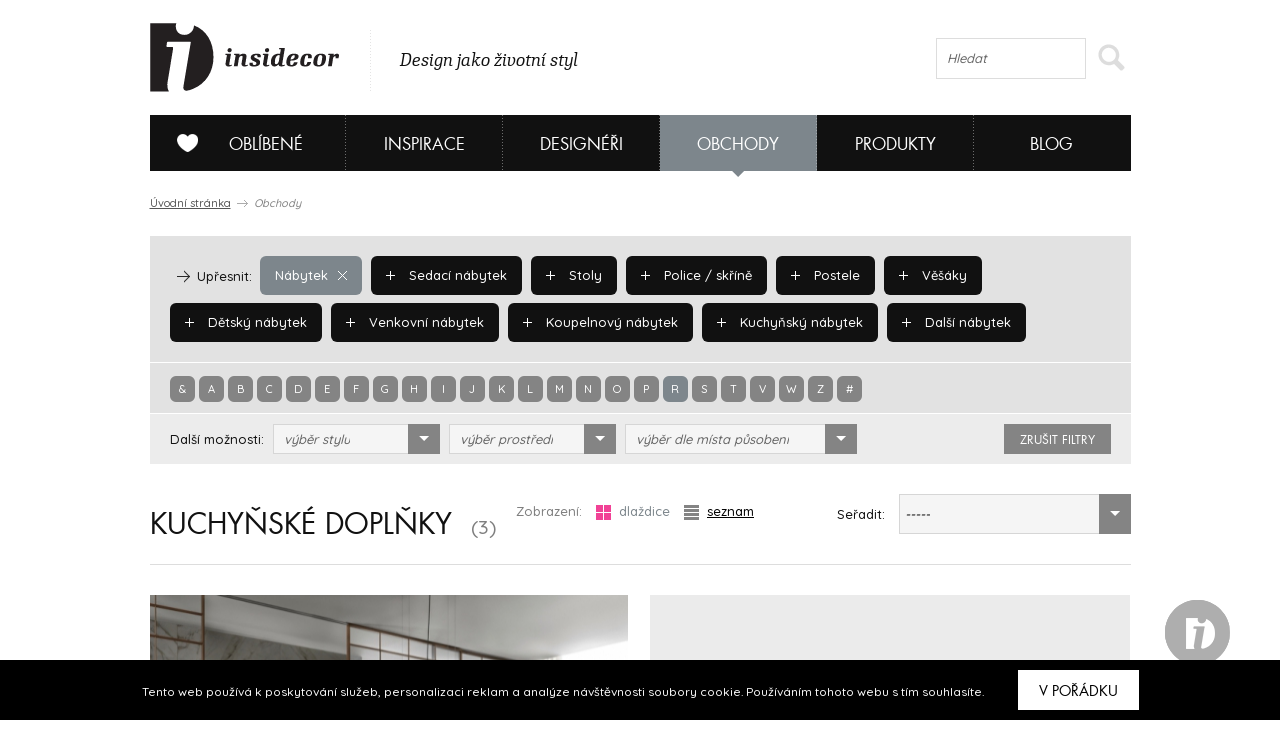

--- FILE ---
content_type: text/html; charset=UTF-8
request_url: https://www.insidecor.cz/obchody/nabytek/kuchynske-doplnky/?alphabet=r
body_size: 9957
content:
<!DOCTYPE html>
<!--[if lt IE 7 ]><html lang="cs" class="ie6 no-js"> <![endif]-->
<!--[if lt IE 8 ]><html lang="cs" class="ie7 no-js"> <![endif]-->
<!--[if lt IE 9 ]><html lang="cs" class="ie8 no-js"> <![endif]-->
<!--[if lt IE 10 ]><html lang="cs" class="ie9 no-js"> <![endif]-->
<!--[if (gt IE 10)|!(IE)]><!--><html lang="cs" class="no-js"><!--<![endif]-->

	  <!-- ///////////////////////////////////////////////////////// -->
<!-- /                                                       / -->
<!-- /  Tvůrce a technický správce prezentace je společnost  / -->
<!-- /  Breezy New Media.                                    / -->
<!-- /  WWW: http://www.breezy.cz                            / -->
<!-- /  GSM: +420 728 82 32 42                               / -->
<!-- /  E-mail: info@breezy.cz                                / -->
<!-- /                                                       / -->
<!-- /  NÁPADY A ŘEŠENÍ, KTERÉ MAJÍ ŠŤÁVU !                  / -->
<!-- /                                                       / -->
<!-- ///////////////////////////////////////////////////////// -->
<head>
  <meta http-equiv="content-type" content="text/html; charset=UTF-8" />
  <meta name="author" content="Insidecor, www.insidecor.cz" />
  <meta name="copyright" content="Breezy 2026" />
  <meta name="robots" content='all, follow' />
      <meta property="og:title" content="Insidecor | Design jako životní styl" />
      <meta property="og:description" content="Insidecor - Design jako životní styl" />
      <meta property="og:image" content="https://www.insidecor.cz/public/images/logo-insidecor.png" />
      <meta property="og:url" content="https://www.insidecor.cz/" />
      <meta property="canonical" content="https://www.insidecor.cz/obchody/nabytek/kuchynske-doplnky/" />
        
  <meta name="description" content="Insidecor - Design jako životní styl" />
  <meta name="keywords" content="Interiéry, Design, Nábytek, Bydlení, Architektura, Architekti, Designéři, Bytové, Prodejny nábytku, Inspirace" />
  <meta http-equiv="X-UA-Compatible" content="IE=edge,chrome=1">
  <meta name="viewport" content="width=device-width, initial-scale=1">
  <title>Kuchyňské doplňky | Insidecor - Design jako životní styl</title>
  <link rel="shortcut icon" href="https://www.insidecor.cz/public/images/favicon.ico?v=2">
  <script type="text/javascript">
    /* <![CDATA[ */
    var BreezyCMS_URL = 'https://www.insidecor.cz/';
	var is_mobile = false;
    /* ]]> */
  </script>
  
  <!-- Google Tag Manager -->
  <script>(function(w,d,s,l,i){w[l]=w[l]||[];w[l].push({'gtm.start':
  new Date().getTime(),event:'gtm.js'});var f=d.getElementsByTagName(s)[0],
  j=d.createElement(s),dl=l!='dataLayer'?'&l='+l:'';j.async=true;j.src=
  'https://www.googletagmanager.com/gtm.js?id='+i+dl;f.parentNode.insertBefore(j,f);
  })(window,document,'script','dataLayer','GTM-57ST7NV');</script>
  
  <script src="https://maps.googleapis.com/maps/api/js?v=3.exp&amp;sensor=false"></script>
  <script type="text/javascript" src="https://www.insidecor.cz//public/js/instagram.js"></script>
          <link href="https://www.insidecor.cz/public/css/cached.css?30112016" rel="stylesheet" type="text/css" />
                <script src="https://www.insidecor.cz/public/js/cached.js?30112016" type="text/javascript"></script>
              <meta property="fb:app_id" content="1422019994684038">
   <script>(function(d, s, id) {
        var js, fjs = d.getElementsByTagName(s)[0];
        if (d.getElementById(id)) return;
        js = d.createElement(s); js.id = id;
        js.src = "//connect.facebook.net/en_US/all.js#xfbml=1&appId=1422019994684038";
        fjs.parentNode.insertBefore(js, fjs);
      }(document, 'script', 'facebook-jssdk'));</script>
      <link rel="author" href="https://www.breezy.cz/kontakt" title="Autoři webu - kontakt" />

  <script src="https://www.insidecor.cz/public/js/ga.js" type="text/javascript"></script>

<script type="text/javascript">
  <!--
  _ga.create('UA-43462539-1', '.insidecor.cz');
  _gaq.push(['_trackPageview']);
  //-->
</script></head>
	<body class="section-contractors">
  <!-- cookies msg -->
      <div class="stripe_cookies">
      <p>Tento web používá k poskytování služeb, personalizaci reklam a analýze návštěvnosti soubory cookie. Používáním tohoto webu s tím souhlasíte.</p>
      <a href="" class="close_cookie btn">V pořádku</a>
    </div>
    <script>


    $(document).ready(function() {
      // cookies message
      $(".close_cookie").click(function(){
        var date = new Date();
        date.setFullYear(date.getFullYear() + 10);
        document.cookie = 'eu-cookies=1; path=/; expires=' + date.toGMTString();
        $(".stripe_cookies").addClass("hide");
         return false;
      });
    });
    $(function () {
	  $('.pinterest__share').children().addClass('ico ico-pin');
});
  </script>

		<div id="wrap-main">
          
      <header>
        <div id="header">  
                      <div><a href="https://www.insidecor.cz/" id="logo" title="Insidecor"></a></div>
          
          <div id="slogan">
            <p>Design jako životní styl</p>
          </div>
          
          <div id="on-right">
                      
            <div class="search">
              <form action="https://www.insidecor.cz/hledat/" method="get" id="search">
  <fieldset>
    <div class="field">
      <input type="text" id="q" name="q" value="" class="input correct ac_input" placeholder="Hledat" autocomplete="off"  />      <button type="submit">
        <span></span>
      </button>
    </div>
  </fieldset>
</form> 
            </div>
			  
			<div class="mobile-menu">
	<a href="#" class="js-hamburger is-active">
		<svg class="icon icon--hamburger" xmlns="http://www.w3.org/2000/svg" xmlns:xlink="http://www.w3.org/1999/xlink" preserveAspectRatio="xMidYMid" width="26" height="17" viewBox="0 0 26 17">
			<path d="M0.000,17.000 C0.000,17.000 0.000,14.000 0.000,14.000 C0.000,14.000 26.000,14.000 26.000,14.000 C26.000,14.000 26.000,17.000 26.000,17.000 C26.000,17.000 0.000,17.000 0.000,17.000 ZM0.000,7.000 C0.000,7.000 26.000,7.000 26.000,7.000 C26.000,7.000 26.000,10.000 26.000,10.000 C26.000,10.000 0.000,10.000 0.000,10.000 C0.000,10.000 0.000,7.000 0.000,7.000 ZM0.000,0.000 C0.000,0.000 26.000,0.000 26.000,0.000 C26.000,0.000 26.000,3.000 26.000,3.000 C26.000,3.000 0.000,3.000 0.000,3.000 C0.000,3.000 0.000,0.000 0.000,0.000 Z" id="path-1" class="cls-2" fill-rule="evenodd"></path>
		</svg>
		<svg class="icon icon--close" xmlns="http://www.w3.org/2000/svg" xmlns:xlink="http://www.w3.org/1999/xlink" preserveAspectRatio="xMidYMid" width="26" height="26" viewBox="0 0 16 16">
			<path d="M15.997,14.543 C15.997,14.543 14.543,15.997 14.543,15.997 C14.543,15.997 8.000,9.454 8.000,9.454 C8.000,9.454 1.457,15.997 1.457,15.997 C1.457,15.997 0.003,14.543 0.003,14.543 C0.003,14.543 6.546,8.000 6.546,8.000 C6.546,8.000 0.003,1.457 0.003,1.457 C0.003,1.457 1.457,0.003 1.457,0.003 C1.457,0.003 8.000,6.546 8.000,6.546 C8.000,6.546 14.543,0.003 14.543,0.003 C14.543,0.003 15.997,1.457 15.997,1.457 C15.997,1.457 9.454,8.000 9.454,8.000 C9.454,8.000 15.997,14.543 15.997,14.543 Z"></path>
		</svg>
	</a>
</div>          </div>  

          <!--
          <div id="on-right">
            <p><a href="https://www.facebook.com/Insidecor" title="Sledujte nás na facebooku" target="_blank">Sledujte nás na facebooku</a></p>
            <div class="fb-like" data-href="https://www.facebook.com/Insidecor" data-width="auto" data-layout="button_count" data-action="like" data-show-faces="false" data-share="false"></div>
          </div>            
           #on-right -->
        </div>
        <!-- #header -->

        <div id="navigation">
          <nav>
	<ul id="main-menu">
				<li class="section-myid has-submenu" data-section="section-myid has-submenu">
			<a href="https://www.insidecor.cz/prihlaseni/"><span></span>Oblíbené</a>

						<div class="sub-menu">
				<div class="content">
					<div class="column-info">
  <strong class="title">Vytvořte si svou galerii oblíbených</strong>
  <hr class="separate">
  <p class="icon love">Všechno, co se vám na webu insidecoru bude líbit, si přehledně můžete uložit do osobní složky „MŮJ iD”. K výrobkům se tak kdykoliv můžete znovu vrátit.</p>
  <p class="icon msg">Navíc se stanete součástí naší iD komunity: budeme vás jako první informovat o speciálních nabídkách či událostech. Každý měsíc vám také v newsletteru zašleme ty nejpovedenější články.</p>
  <hr class="separate">
  <p><a href="https://www.insidecor.cz/registrace/" class="btn-s open-popup">Zaregistrujte se</a></p>
</div>

<div class="column-login">
  <strong class="title">Přihlášení</strong>
  <hr class="separate">
  <p class="fb-login"><a href="https://www.insidecor.cz/prihlaseni/facebook/redirect/obchody/nabytek/kuchynske-doplnky/"><img src="https://www.insidecor.cz/public/images/facebook-login.png" alt="Přihlásit se přes facebook"></a>
  </p>
  <div class="cfx"></div>
  <div class="or"><span>nebo</span></div>
  
  
<form id="users_login_form" method="post">
  <input type="hidden" name="form_id" value="users_login_form" />
  
  <fieldset>
    <div class="control-group">
      <div class="field"><input type="text" id="login_name" name="login_name" value="" class="input correct" placeholder="E-mail"  /></div>    </div>
    <!-- .control-group -->
    
    <div class="control-group">
      <div class="field"><input type="password" id="login_password" name="login_password" value="" class="input correct" placeholder="Heslo"  /></div>    </div>
    <!-- .control-group -->
    
    <div class="checkbox-group">
      <div class="field">
        <label class="inline-checkbox">
          <input type="checkbox" id="remember" name="remember" value="1" class=" correct" checked="checked"  />          Zapamatovat pro příští přihlášení        </label>
      </div>
      <!-- .field -->
    </div>
    <!-- .checkbox-group -->

    <div class="button-group">
      <div class="field">
        <button type="submit">Přihlásit</button>
        <a href="https://www.insidecor.cz/prihlaseni/forgotten_password/" class="open-popup">Zapomenuté heslo</a>
      </div>
      <!-- .field -->
    </div>
    <!-- .button-group -->
  </fieldset>
</form>  
</div>
  				</div>
			</div>
					</li>
				<li class="section-inspiration has-submenu" data-section="section-inspiration has-submenu">
			<a href="https://www.insidecor.cz/inspirace/">Inspirace</a>

						<div class="sub-menu">
				<div class="content">
					<ul class="rows-3">
												<li>
							<a href="https://www.insidecor.cz/inspirace/" title="Všechny inspirace">
								Všechny inspirace								<div class="icon-container">
									<i class="icon-arrow"></i>
								</div>
								
							</a>
						</li>                  
												<li>
							<a href="https://www.insidecor.cz/inspirace/rezidencni-projekty/" title="Rezidenční projekty">
								Rezidenční projekty								<div class="icon-container">
									<i class="icon-arrow"></i>
								</div>
								
							</a>
						</li>                  
												<li>
							<a href="https://www.insidecor.cz/inspirace/komercni-projekty/" title="Komerční projekty">
								Komerční projekty								<div class="icon-container">
									<i class="icon-arrow"></i>
								</div>
								
							</a>
						</li>                  
											</ul>

					<div class="intro intro-inspirace">
  <img src="https://www.insidecor.cz/public/images/inspirace-submenu.jpg" alt="iD Karta">


  <div class="info">
    <strong class="title">Inspirace</strong>
    <div class="description">
      <p>Nechte se inspirovat současnými trendy, produkty a realizacemi ze světa interiérového designu.</p>
    </div>
    <a href="https://www.insidecor.cz/inspirace/">Všechny inspirace <i class="icon-more-small circle smaller"></i></a>
  </div>   
</div>
				</div>
			</div>
					</li>
				<li class="section-designers has-submenu" data-section="section-designers has-submenu">
			<a href="https://www.insidecor.cz/designeri/">Designéři</a>

						<div class="sub-menu">
				<div class="content">
					<ul class="rows-5">
												<li>
							<a href="https://www.insidecor.cz/designeri/" title="Všichni designéři">
								Všichni designéři								<div class="icon-container">
									<i class="icon-arrow"></i>
								</div>
								
							</a>
						</li>                  
												<li>
							<a href="https://www.insidecor.cz/designeri/interierovy-design/" title="Interiérový design">
								Interiérový design								<div class="icon-container">
									<i class="icon-arrow"></i>
								</div>
								
							</a>
						</li>                  
												<li>
							<a href="https://www.insidecor.cz/designeri/architektura/" title="Architektura">
								Architektura								<div class="icon-container">
									<i class="icon-arrow"></i>
								</div>
								
							</a>
						</li>                  
												<li>
							<a href="https://www.insidecor.cz/designeri/produktovy-design/" title="Produktový design">
								Produktový design								<div class="icon-container">
									<i class="icon-arrow"></i>
								</div>
								
							</a>
						</li>                  
												<li>
							<a href="https://www.insidecor.cz/designeri/umeni/" title="Umění">
								Umění								<div class="icon-container">
									<i class="icon-arrow"></i>
								</div>
								
							</a>
						</li>                  
											</ul>

					<div class="intro intro-designeri">
  <img src="https://www.insidecor.cz/public/images/designeri-submenu.jpg" alt="iD Karta">


  <div class="info">
    <strong class="title">Designéři</strong>
    <div class="description">
      <p>Zamilujte si svého designéra a hledejte inspiraci, nápady a rady, které se shodují s Vašimi představami.</p>
    </div>
    <a href="https://www.insidecor.cz/designeri/">Všichni designéři <i class="icon-more-small circle smaller"></i></a>
  </div>   
</div>
				</div>
			</div>
					</li>
				<li class="section-contractors has-submenu active" data-section="section-contractors has-submenu">
			<a href="https://www.insidecor.cz/obchody/">Obchody</a>

						<div class="sub-menu">
				<div class="content">
					<ul class="rows-7">
												<li>
							<a href="https://www.insidecor.cz/obchody/" title="Všechny obchody">
								Všechny obchody								<div class="icon-container">
									<i class="icon-arrow"></i>
								</div>
								
							</a>
						</li>                  
												<li>
							<a href="https://www.insidecor.cz/obchody/nabytek/" title="Nábytek">
								Nábytek								<div class="icon-container">
									<i class="icon-arrow"></i>
								</div>
								
							</a>
						</li>                  
												<li>
							<a href="https://www.insidecor.cz/obchody/doplnky/" title="Doplňky">
								Doplňky								<div class="icon-container">
									<i class="icon-arrow"></i>
								</div>
								
							</a>
						</li>                  
												<li>
							<a href="https://www.insidecor.cz/obchody/osvetleni/" title="Osvětlení">
								Osvětlení								<div class="icon-container">
									<i class="icon-arrow"></i>
								</div>
								
							</a>
						</li>                  
												<li>
							<a href="https://www.insidecor.cz/obchody/elektronika/" title="Elektronika">
								Elektronika								<div class="icon-container">
									<i class="icon-arrow"></i>
								</div>
								
							</a>
						</li>                  
												<li>
							<a href="https://www.insidecor.cz/obchody/podlahy-zdi-stropy/" title="Podlahy / zdi / stropy">
								Podlahy / zdi / stropy								<div class="icon-container">
									<i class="icon-arrow"></i>
								</div>
								
							</a>
						</li>                  
												<li>
							<a href="https://www.insidecor.cz/obchody/dalsi/" title="Další">
								Další								<div class="icon-container">
									<i class="icon-arrow"></i>
								</div>
								
							</a>
						</li>                  
											</ul>

					<div class="intro intro-obchody">
  <img src="https://www.insidecor.cz/public/images/obchody-submenu.jpg" alt="iD Karta">


  <div class="info">
    <strong class="title">Obchody</strong>
    <div class="description">
      <p>Najděte si své oblíbené obchody a udělejte si ucelený přehled o tom, co se nabízí na českém trhu v oblasti interiérového designu.</p>
    </div>
    <a href="https://www.insidecor.cz/obchody/">Všechny obchody <i class="icon-more-small circle smaller"></i></a>
  </div>   
</div>
				</div>
			</div>
					</li>
				<li class="section-products has-submenu" data-section="section-products has-submenu">
			<a href="https://www.insidecor.cz/produkty/">Produkty</a>

						<div class="sub-menu">
				<div class="content">
					<ul class="rows-7">
												<li>
							<a href="https://www.insidecor.cz/produkty/" title="Všechny produkty">
								Všechny produkty								<div class="icon-container">
									<i class="icon-arrow"></i>
								</div>
								
							</a>
						</li>                  
												<li>
							<a href="https://www.insidecor.cz/produkty/nabytek/" title="Nábytek">
								Nábytek								<div class="icon-container">
									<i class="icon-arrow"></i>
								</div>
								
							</a>
						</li>                  
												<li>
							<a href="https://www.insidecor.cz/produkty/doplnky-1/" title="Doplňky">
								Doplňky								<div class="icon-container">
									<i class="icon-arrow"></i>
								</div>
								
							</a>
						</li>                  
												<li>
							<a href="https://www.insidecor.cz/produkty/osvetleni-1/" title="Osvětlení">
								Osvětlení								<div class="icon-container">
									<i class="icon-arrow"></i>
								</div>
								
							</a>
						</li>                  
												<li>
							<a href="https://www.insidecor.cz/produkty/elektronika-1/" title="Elektronika">
								Elektronika								<div class="icon-container">
									<i class="icon-arrow"></i>
								</div>
								
							</a>
						</li>                  
												<li>
							<a href="https://www.insidecor.cz/produkty/podlahy-zdi-stropy/" title="Podlahy / zdi / stropy">
								Podlahy / zdi / stropy								<div class="icon-container">
									<i class="icon-arrow"></i>
								</div>
								
							</a>
						</li>                  
												<li>
							<a href="https://www.insidecor.cz/produkty/dalsi/" title="Další">
								Další								<div class="icon-container">
									<i class="icon-arrow"></i>
								</div>
								
							</a>
						</li>                  
											</ul>

					<div class="intro intro-produkty">
  <img src="https://www.insidecor.cz/public/images/produkty-submenu.jpg" alt="iD Karta">


  <div class="info">
    <strong class="title">Produkty</strong>
    <div class="description">
      <p>Vyberte si ze široké škály produktů a my Vám poskytneme potřebné informace, které Vás k nim dovedou.</p>
    </div>
    <a href="https://www.insidecor.cz/produkty/">Všechny produkty <i class="icon-more-small circle smaller"></i></a>
  </div>   
</div>
				</div>
			</div>
					</li>
				<li class="section-blog has-submenu" data-section="section-blog has-submenu">
			<a href="https://www.insidecor.cz/blog/">Blog</a>

						<div class="sub-menu">
				<div class="content">
					<ul class="rows-6">
												<li>
							<a href="https://www.insidecor.cz/blog/" title="Všechny články">
								Všechny články								<div class="icon-container">
									<i class="icon-arrow"></i>
								</div>
								
							</a>
						</li>                  
												<li>
							<a href="https://www.insidecor.cz/blog/inspirace/" title="Inspirace">
								Inspirace								<div class="icon-container">
									<i class="icon-arrow"></i>
								</div>
								
							</a>
						</li>                  
												<li>
							<a href="https://www.insidecor.cz/blog/produkty/" title="Produkty">
								Produkty								<div class="icon-container">
									<i class="icon-arrow"></i>
								</div>
								
							</a>
						</li>                  
												<li>
							<a href="https://www.insidecor.cz/blog/designeri/" title="Designéři">
								Designéři								<div class="icon-container">
									<i class="icon-arrow"></i>
								</div>
								
							</a>
						</li>                  
												<li>
							<a href="https://www.insidecor.cz/blog/udalosti/" title="Události">
								Události								<div class="icon-container">
									<i class="icon-arrow"></i>
								</div>
								
							</a>
						</li>                  
												<li>
							<a href="https://www.insidecor.cz/blog/design-tour/" title="Design tour">
								Design tour								<div class="icon-container">
									<i class="icon-arrow"></i>
								</div>
								
							</a>
						</li>                  
											</ul>

					<a href="https://www.insidecor.cz/blog/rok-2020-byla-lekce-co-jsme-se-diky-ni-naucili/" class="update-number-of-clicks" data-update-number-of-clicks-url="https://www.insidecor.cz/number_of_clicks/update/propagation_week_tip/489/"><img src="https://www.insidecor.cz/public/content-images/cz/article/00-insidecor-themes-2021_menu.png" alt="Rok 2020 byla lekce. Co jsme se díky ní naučili?"></a>

<div class="info">
  <strong class="title">Rok 2020 byla lekce. Co jsme se díky ní naučili?</strong>

  <div class="description">
    <p>V roce 2021 se toho o sobě můžete dozvědět ještě víc.
Na insidecor se zaměříme mimo jiné také na to, jak různé osobnosti smýšlí o svém domově. Je jen na vás, abyste...</p>
    
      </div>
  <!-- .description -->

  <a href="https://www.insidecor.cz/blog/rok-2020-byla-lekce-co-jsme-se-diky-ni-naucili/" class="update-number-of-clicks" data-update-number-of-clicks-url="https://www.insidecor.cz/number_of_clicks/update/propagation_week_tip/489/" title=" článku">
     článku<i class="icon-more-small circle smaller"></i>
  </a>

</div>
<!-- .info -->				</div>
			</div>
					</li>
			</ul>
	<!-- #main-menu  -->
	<div class="clearfix"></div>
</nav>
        </div>
        <!-- #navigation -->

      </header>
      
      
            
      <section>
        <div id="content">
                      <p class="breadcrumb">
  <a href="https://www.insidecor.cz/" title="Úvodní stránka">Úvodní stránka</a>
  <i class="icon-breadcrumb-sep"></i>
  
    	      <span>Obchody</span>
  	  </p>                  
            <form action="https://www.insidecor.cz/" method="post" class="filter" id="filter_suppliers" data-uri="obchody">
  <fieldset class="primary">
    
                    
      <a href="https://www.insidecor.cz/obchody/nabytek/?alphabet=r" class="badge badge-primary active" data-uri="nabytek" data-id="13" data-level="1">
        <i class="icon-remove"></i> Nábytek      </a>
                    
      <a href="https://www.insidecor.cz/obchody/doplnky/?alphabet=r" class="badge " data-uri="doplnky" data-id="17" data-level="1">
        <i class="icon-add"></i> Doplňky      </a>
                    
      <a href="https://www.insidecor.cz/obchody/osvetleni/?alphabet=r" class="badge " data-uri="osvetleni" data-id="14" data-level="1">
        <i class="icon-add"></i> Osvětlení      </a>
                    
      <a href="https://www.insidecor.cz/obchody/elektronika/?alphabet=r" class="badge " data-uri="elektronika" data-id="16" data-level="1">
        <i class="icon-add"></i> Elektronika      </a>
                    
      <a href="https://www.insidecor.cz/obchody/podlahy-zdi-stropy/?alphabet=r" class="badge " data-uri="podlahy-zdi-stropy" data-id="81" data-level="1">
        <i class="icon-add"></i> Podlahy / zdi / stropy      </a>
                    
      <a href="https://www.insidecor.cz/obchody/dalsi/?alphabet=r" class="badge " data-uri="dalsi" data-id="85" data-level="1">
        <i class="icon-add"></i> Další      </a>
        
    <!-- Level 2 - skryty -->
    <i class="icon-next-item active" data-level="2"></i>
    <span class="label active" data-level="2">Upřesnit:</span>
    
                    
      <a href="https://www.insidecor.cz/obchody/nabytek/sedaci-nabytek/?alphabet=r" class="badge active" data-uri="sedaci-nabytek" data-id="57" data-parent-id="13" data-level="2">
        <i class="icon-add"></i> Sedací nábytek      </a>
                    
      <a href="https://www.insidecor.cz/obchody/nabytek/stoly/?alphabet=r" class="badge active" data-uri="stoly" data-id="58" data-parent-id="13" data-level="2">
        <i class="icon-add"></i> Stoly      </a>
                    
      <a href="https://www.insidecor.cz/obchody/nabytek/police-skrine/?alphabet=r" class="badge active" data-uri="police-skrine" data-id="59" data-parent-id="13" data-level="2">
        <i class="icon-add"></i> Police / skříně      </a>
                    
      <a href="https://www.insidecor.cz/obchody/nabytek/postele/?alphabet=r" class="badge active" data-uri="postele" data-id="60" data-parent-id="13" data-level="2">
        <i class="icon-add"></i> Postele      </a>
                    
      <a href="https://www.insidecor.cz/obchody/nabytek/vesaky/?alphabet=r" class="badge active" data-uri="vesaky" data-id="61" data-parent-id="13" data-level="2">
        <i class="icon-add"></i> Věšáky      </a>
                    
      <a href="https://www.insidecor.cz/obchody/nabytek/detsky-nabytek/?alphabet=r" class="badge active" data-uri="detsky-nabytek" data-id="62" data-parent-id="13" data-level="2">
        <i class="icon-add"></i> Dětský nábytek      </a>
                    
      <a href="https://www.insidecor.cz/obchody/nabytek/venkovni-nabytek/?alphabet=r" class="badge active" data-uri="venkovni-nabytek" data-id="63" data-parent-id="13" data-level="2">
        <i class="icon-add"></i> Venkovní nábytek      </a>
                    
      <a href="https://www.insidecor.cz/obchody/nabytek/koupelnovy-nabytek/?alphabet=r" class="badge active" data-uri="koupelnovy-nabytek" data-id="64" data-parent-id="13" data-level="2">
        <i class="icon-add"></i> Koupelnový nábytek      </a>
                    
      <a href="https://www.insidecor.cz/obchody/nabytek/kuchynsky-nabytek/?alphabet=r" class="badge active" data-uri="kuchynsky-nabytek" data-id="65" data-parent-id="13" data-level="2">
        <i class="icon-add"></i> Kuchyňský nábytek      </a>
                    
      <a href="https://www.insidecor.cz/obchody/nabytek/dalsi-nabytek/?alphabet=r" class="badge active" data-uri="dalsi-nabytek" data-id="66" data-parent-id="13" data-level="2">
        <i class="icon-add"></i> Další nábytek      </a>
                    
      <a href="https://www.insidecor.cz/obchody/nabytek/obyvaci-pokoj-kancelarske-potreby/?alphabet=r" class="badge " data-uri="obyvaci-pokoj-kancelarske-potreby" data-id="67" data-parent-id="17" data-level="2">
        <i class="icon-add"></i> Obývací pokoj / kancelářské potřeby      </a>
                    
      <a href="https://www.insidecor.cz/obchody/nabytek/kuchynske-doplnky/?alphabet=r" class="badge " data-uri="kuchynske-doplnky" data-id="71" data-parent-id="17" data-level="2">
        <i class="icon-add"></i> Kuchyňské doplňky      </a>
                    
      <a href="https://www.insidecor.cz/obchody/nabytek/koupelnove-a-wc-prislusenstvi/?alphabet=r" class="badge " data-uri="koupelnove-a-wc-prislusenstvi" data-id="72" data-parent-id="17" data-level="2">
        <i class="icon-add"></i> Koupelnové a WC příslušenství      </a>
                    
      <a href="https://www.insidecor.cz/obchody/nabytek/dalsi-doplnky-a-prislusenstvi/?alphabet=r" class="badge " data-uri="dalsi-doplnky-a-prislusenstvi" data-id="74" data-parent-id="17" data-level="2">
        <i class="icon-add"></i> Další doplňky a příslušenství      </a>
                    
      <a href="https://www.insidecor.cz/obchody/nabytek/dekorativni-osvetleni/?alphabet=r" class="badge " data-uri="dekorativni-osvetleni" data-id="75" data-parent-id="14" data-level="2">
        <i class="icon-add"></i> Dekorativní osvětlení      </a>
                    
      <a href="https://www.insidecor.cz/obchody/nabytek/technicke-osvetleni/?alphabet=r" class="badge " data-uri="technicke-osvetleni" data-id="76" data-parent-id="14" data-level="2">
        <i class="icon-add"></i> Technické osvětlení      </a>
                    
      <a href="https://www.insidecor.cz/obchody/nabytek/venkovni-osvetleni/?alphabet=r" class="badge " data-uri="venkovni-osvetleni" data-id="77" data-parent-id="14" data-level="2">
        <i class="icon-add"></i> Venkovní osvětlení      </a>
                    
      <a href="https://www.insidecor.cz/obchody/nabytek/elektro-instalace/?alphabet=r" class="badge " data-uri="elektro-instalace" data-id="78" data-parent-id="16" data-level="2">
        <i class="icon-add"></i> Elektro instalace      </a>
                    
      <a href="https://www.insidecor.cz/obchody/nabytek/spotrebice/?alphabet=r" class="badge " data-uri="spotrebice" data-id="80" data-parent-id="16" data-level="2">
        <i class="icon-add"></i> Spotřebiče      </a>
                    
      <a href="https://www.insidecor.cz/obchody/nabytek/koberce/?alphabet=r" class="badge " data-uri="koberce" data-id="82" data-parent-id="81" data-level="2">
        <i class="icon-add"></i> Koberce      </a>
                    
      <a href="https://www.insidecor.cz/obchody/nabytek/podlahy/?alphabet=r" class="badge " data-uri="podlahy" data-id="83" data-parent-id="81" data-level="2">
        <i class="icon-add"></i> Podlahy      </a>
                    
      <a href="https://www.insidecor.cz/obchody/nabytek/tapety-dekorace/?alphabet=r" class="badge " data-uri="tapety-dekorace" data-id="84" data-parent-id="81" data-level="2">
        <i class="icon-add"></i> Tapety / Dekorace      </a>
                    
      <a href="https://www.insidecor.cz/obchody/nabytek/umeni/?alphabet=r" class="badge " data-uri="umeni" data-id="86" data-parent-id="85" data-level="2">
        <i class="icon-add"></i> Umění      </a>
                    
      <a href="https://www.insidecor.cz/obchody/nabytek/krb-topeni/?alphabet=r" class="badge " data-uri="krb-topeni" data-id="87" data-parent-id="85" data-level="2">
        <i class="icon-add"></i> Krb / topení      </a>
                    
      <a href="https://www.insidecor.cz/obchody/nabytek/dvere/?alphabet=r" class="badge " data-uri="dvere" data-id="89" data-parent-id="85" data-level="2">
        <i class="icon-add"></i> Dveře      </a>
                    
      <a href="https://www.insidecor.cz/obchody/nabytek/textil/?alphabet=r" class="badge " data-uri="textil" data-id="92" data-parent-id="85" data-level="2">
        <i class="icon-add"></i> Textil      </a>
                    
      <a href="https://www.insidecor.cz/obchody/nabytek/kuchyne/?alphabet=r" class="badge " data-uri="kuchyne" data-id="93" data-parent-id="85" data-level="2">
        <i class="icon-add"></i> Kuchyně      </a>
                    
      <a href="https://www.insidecor.cz/obchody/nabytek/koupelny/?alphabet=r" class="badge " data-uri="koupelny" data-id="94" data-parent-id="85" data-level="2">
        <i class="icon-add"></i> Koupelny      </a>
                    
      <a href="https://www.insidecor.cz/obchody/nabytek/zahrada-terasy/?alphabet=r" class="badge " data-uri="zahrada-terasy" data-id="95" data-parent-id="85" data-level="2">
        <i class="icon-add"></i> Zahrada / terasy      </a>
                    
      <a href="https://www.insidecor.cz/obchody/nabytek/kvetinovy-design/?alphabet=r" class="badge " data-uri="kvetinovy-design" data-id="328" data-parent-id="85" data-level="2">
        <i class="icon-add"></i> Květinový design      </a>
                    
      <a href="https://www.insidecor.cz/obchody/nabytek/materialy-1/?alphabet=r" class="badge " data-uri="materialy-1" data-id="332" data-parent-id="85" data-level="2">
        <i class="icon-add"></i> Materiály      </a>
        
    <!-- Level 3 - skryty -->
    <i class="icon-next-item" data-level="3"></i>
    <span class="label" data-level="3">Upřesnit:</span>
    
      </fieldset>
  
  <fieldset class="primary smaller alphabet">
                <a href="https://www.insidecor.cz/obchody/nabytek/kuchynske-doplnky/?alphabet=%26" data-uri="">&</a>
                <a href="https://www.insidecor.cz/obchody/nabytek/kuchynske-doplnky/?alphabet=a" data-uri="a">a</a>
                <a href="https://www.insidecor.cz/obchody/nabytek/kuchynske-doplnky/?alphabet=b" data-uri="b">b</a>
                <a href="https://www.insidecor.cz/obchody/nabytek/kuchynske-doplnky/?alphabet=c" data-uri="c">c</a>
                <a href="https://www.insidecor.cz/obchody/nabytek/kuchynske-doplnky/?alphabet=d" data-uri="d">d</a>
                <a href="https://www.insidecor.cz/obchody/nabytek/kuchynske-doplnky/?alphabet=e" data-uri="e">e</a>
                <a href="https://www.insidecor.cz/obchody/nabytek/kuchynske-doplnky/?alphabet=f" data-uri="f">f</a>
                <a href="https://www.insidecor.cz/obchody/nabytek/kuchynske-doplnky/?alphabet=g" data-uri="g">g</a>
                <a href="https://www.insidecor.cz/obchody/nabytek/kuchynske-doplnky/?alphabet=h" data-uri="h">h</a>
                <a href="https://www.insidecor.cz/obchody/nabytek/kuchynske-doplnky/?alphabet=i" data-uri="i">i</a>
                <a href="https://www.insidecor.cz/obchody/nabytek/kuchynske-doplnky/?alphabet=j" data-uri="j">j</a>
                <a href="https://www.insidecor.cz/obchody/nabytek/kuchynske-doplnky/?alphabet=k" data-uri="k">k</a>
                <a href="https://www.insidecor.cz/obchody/nabytek/kuchynske-doplnky/?alphabet=l" data-uri="l">l</a>
                <a href="https://www.insidecor.cz/obchody/nabytek/kuchynske-doplnky/?alphabet=m" data-uri="m">m</a>
                <a href="https://www.insidecor.cz/obchody/nabytek/kuchynske-doplnky/?alphabet=n" data-uri="n">n</a>
                <a href="https://www.insidecor.cz/obchody/nabytek/kuchynske-doplnky/?alphabet=o" data-uri="o">o</a>
                <a href="https://www.insidecor.cz/obchody/nabytek/kuchynske-doplnky/?alphabet=p" data-uri="p">p</a>
                <a href="https://www.insidecor.cz/obchody/nabytek/kuchynske-doplnky/?alphabet=r" data-uri="r" class="active">r</a>
                <a href="https://www.insidecor.cz/obchody/nabytek/kuchynske-doplnky/?alphabet=s" data-uri="s">s</a>
                <a href="https://www.insidecor.cz/obchody/nabytek/kuchynske-doplnky/?alphabet=t" data-uri="t">t</a>
                <a href="https://www.insidecor.cz/obchody/nabytek/kuchynske-doplnky/?alphabet=v" data-uri="v">v</a>
                <a href="https://www.insidecor.cz/obchody/nabytek/kuchynske-doplnky/?alphabet=w" data-uri="w">w</a>
                <a href="https://www.insidecor.cz/obchody/nabytek/kuchynske-doplnky/?alphabet=z" data-uri="z">z</a>
        
    <a href="https://www.insidecor.cz/obchody/nabytek/kuchynske-doplnky/" data-uri="">#</a>
    
  </fieldset>
  
  <fieldset>
    Další možnosti:

    <select name="styl" id="style">
      <option value="">výběr stylu</option>
              <option value="10" data-uri="urbanisticky">urbanistický</option>
              <option value="9" data-uri="minimalisticky">minimalistický</option>
              <option value="8" data-uri="industrialni">industriální</option>
              <option value="7" data-uri="eklekticky">eklektický</option>
              <option value="6" data-uri="klasicky">klasický</option>
              <option value="5" data-uri="retro">retro/vintage</option>
              <option value="4" data-uri="konceptualni">konceptuální</option>
              <option value="2" data-uri="rustikalni">rustikální</option>
              <option value="1" data-uri="moderni">moderní</option>
          </select>
    
    <select name="prostredi" id="space">
      <option value="">výběr prostředí</option>
              <option value="13" data-uri="fasada">fasáda</option>
              <option value="11" data-uri="vchod">vchod</option>
              <option value="4" data-uri="predsin">hala/chodba</option>
              <option value="1" data-uri="obyvaci-pokoj">obývací pokoj</option>
              <option value="7" data-uri="jidelna">jídelna</option>
              <option value="2" data-uri="kuchyn">kuchyně</option>
              <option value="3" data-uri="loznice">ložnice</option>
              <option value="9" data-uri="detsky-pokoj">dětský pokoj</option>
              <option value="6" data-uri="koupelna">koupelna</option>
              <option value="8" data-uri="pracovna">pracovna</option>
              <option value="10" data-uri="schodiste">schodiště</option>
              <option value="5" data-uri="zahrada">zahrada/terasa</option>
              <option value="12" data-uri="okoli-domu">okolí domu</option>
          </select>
    
    <select name="misto" id="place" class="large">
      <option value="">výběr dle místa působení</option>
              <option value="19" data-uri="slovensko">Slovensko</option>
              <option value="18" data-uri="bratislava">Bratislava</option>
              <option value="17" data-uri="brno">Brno</option>
              <option value="16" data-uri="praha-1">Praha</option>
              <option value="15" data-uri="stredocesky-kraj-1">Středočeský kraj</option>
              <option value="14" data-uri="jihocesky-kraj">Jihočeský kraj</option>
              <option value="13" data-uri="plzensky-kraj">Plzeňský kraj</option>
              <option value="12" data-uri="karlovarsky-kraj">Karlovarský kraj</option>
              <option value="11" data-uri="ustecky-kraj">Ústecký kraj</option>
              <option value="10" data-uri="liberecky-kraj">Liberecký kraj</option>
              <option value="9" data-uri="pardubicky-kraj">Pardubický kraj</option>
              <option value="8" data-uri="kraj-vysocina-1">Královohradecký kraj</option>
              <option value="7" data-uri="kraj-vysocina">Kraj Vysočina</option>
              <option value="6" data-uri="jihomoravsky-kraj">Jihomoravský kraj</option>
              <option value="5" data-uri="olomoucky-kraj">Olomoucký kraj</option>
              <option value="4" data-uri="moravskoslezsky-kraj">Moravskoslezský kraj</option>
              <option value="3" data-uri="zlinsky-kraj">Zlínský kraj</option>
              <option value="1" data-uri="praha">Celá ČR</option>
          </select>

    <a href="https://www.insidecor.cz/obchody/" class="btn btn-small reset-filters">zrušit filtry</a>
  </fieldset>
</form>
  <div class="section  grid-list" id="list-items" data-type="suppliers">
    <div class="title-bar">
      <h3>Kuchyňské doplňky <small>(3)</small></h3>

      
      <div class="view" id="filter-list-type">
        <span>Zobrazení:</span>
                  <a href="https://www.insidecor.cz/obchody/nabytek/kuchynske-doplnky/?alphabet=r" class="active" data-uri="">
            <i class="icon-tile"></i>dlaždice          </a>
                  <a href="https://www.insidecor.cz/obchody/nabytek/kuchynske-doplnky/?alphabet=r&zobrazeni=seznam" data-uri="seznam">
            <i class="icon-list"></i>seznam          </a>
              </div>
      <!-- .view -->

      <div class="sort">
        <label>Seřadit:</label>
        <select class="bigger large">
                      <option value="">-----</option>
                      <option value="abecedne-a-z">abecedně od A do Z</option>
                      <option value="abecedne-z-a">abecedně od Z do A</option>
                      <option value="nejnavstevovanejsi">nejnavštěvovanější</option>
                      <option value="nejnovejsi">podle data - od nejnovějších</option>
                      <option value="nejstarsi">podle data - od nejstarších</option>
                  </select>
      </div>
      <!-- .sort -->

    </div>
    <!-- .title-bar -->

    <hr>

          <div class="list" id="list-items-container">
    
                <div class="info-box queue">
    <ul class="dynamic-list image-list" data-col-width="229">
	  		
              <li>
          <a href="https://www.insidecor.cz/obchody/rimadesio/?category_lvl_1=nabytek&category_lvl_2=kuchynske-doplnky&alphabet=r">
            <img src="https://www.insidecor.cz/public/content-images/cz/supplier/porte-scorrevoli-soho-01-1-75704_large_2.jpg" alt="Rimadesio" width="478" height="361">
            <div class="hover-info">
              <span class="more">
                <i class="icon-more circle small"></i>
              </span>
            </div>
          </a>
        </li>
      	      
      <li class="info">
        <a href="https://www.insidecor.cz/obchody/rimadesio/?category_lvl_1=nabytek&category_lvl_2=kuchynske-doplnky&alphabet=r">
          <div class="content">
            <h3>Rimadesio</h3>

                          <p>                  
                                  <span class="tag">Nábytek</span>
                                  <span class="tag">moderní</span>
                                  <span class="tag">hala/chodba</span>
                                  <span class="tag">obývací pokoj</span>
                                  <span class="tag">jídelna</span>
                                  <span class="tag">ložnice</span>
                                  <span class="tag">pracovna</span>
                                  <span class="tag">Praha</span>
                              </p>
                        
          </div>
          <!-- .content -->

          <div class="hover-info">
            <span class="more">
              <i class="icon-more circle small"></i>
            </span>
            
                            <div class="add-to-favorite stacked-icon open-popup" data-href="https://www.insidecor.cz/prihlaseni/?view=favorite&redirect=obchody/nabytek/kuchynske-doplnky">
    
    <i class="icon-favorite"></i>
    <i class="icon-favorite-hover"></i>
    <i class="icon-favorite-active"></i>
  </div>
                      </div>

        </a>
      </li>
      
	  	  
          </ul>
  </div>
                <div class="info-box queue">
    <ul class="dynamic-list image-list" data-col-width="229">
	  		
      	      
      <li class="info">
        <a href="https://www.insidecor.cz/obchody/roda/?category_lvl_1=nabytek&category_lvl_2=kuchynske-doplnky&alphabet=r">
          <div class="content">
            <h3>Roda</h3>

                          <p>                  
                                  <span class="tag">Nábytek</span>
                                  <span class="tag">moderní</span>
                                  <span class="tag">obývací pokoj</span>
                                  <span class="tag">jídelna</span>
                                  <span class="tag">zahrada/terasa</span>
                                  <span class="tag">Praha</span>
                              </p>
                        
          </div>
          <!-- .content -->

          <div class="hover-info">
            <span class="more">
              <i class="icon-more circle small"></i>
            </span>
            
                            <div class="add-to-favorite stacked-icon open-popup" data-href="https://www.insidecor.cz/prihlaseni/?view=favorite&redirect=obchody/nabytek/kuchynske-doplnky">
    
    <i class="icon-favorite"></i>
    <i class="icon-favorite-hover"></i>
    <i class="icon-favorite-active"></i>
  </div>
                      </div>

        </a>
      </li>
      
	  	  
              <li>
          <a href="https://www.insidecor.cz/obchody/roda/?category_lvl_1=nabytek&category_lvl_2=kuchynske-doplnky&alphabet=r">
            <img src="https://www.insidecor.cz/public/content-images/cz/supplier/roda-7_large_2.jpg" alt="Roda"width="478" height="361">
            <div class="hover-info">
              <span class="more">
                <i class="icon-more circle small"></i>
              </span>
            </div>
          </a>
        </li>
          </ul>
  </div>
                <div class="info-box queue">
    <ul class="dynamic-list image-list" data-col-width="229">
	  		
              <li>
          <a href="https://www.insidecor.cz/obchody/rubelli-casa/?category_lvl_1=nabytek&category_lvl_2=kuchynske-doplnky&alphabet=r">
            <img src="https://www.insidecor.cz/public/content-images/cz/supplier/rubelli-magento-image-blocks-rum2019brand-gallery-bottom-1_large_2.jpg" alt="Rubelli Casa" width="478" height="361">
            <div class="hover-info">
              <span class="more">
                <i class="icon-more circle small"></i>
              </span>
            </div>
          </a>
        </li>
      	      
      <li class="info">
        <a href="https://www.insidecor.cz/obchody/rubelli-casa/?category_lvl_1=nabytek&category_lvl_2=kuchynske-doplnky&alphabet=r">
          <div class="content">
            <h3>Rubelli Casa</h3>

                          <p>                  
                                  <span class="tag">Nábytek</span>
                                  <span class="tag">Doplňky</span>
                                  <span class="tag">moderní</span>
                                  <span class="tag">hala/chodba</span>
                                  <span class="tag">obývací pokoj</span>
                                  <span class="tag">jídelna</span>
                                  <span class="tag">ložnice</span>
                                  <span class="tag">pracovna</span>
                                  <span class="tag">Praha</span>
                                  <span class="tag">Celá ČR</span>
                              </p>
                        
          </div>
          <!-- .content -->

          <div class="hover-info">
            <span class="more">
              <i class="icon-more circle small"></i>
            </span>
            
                            <div class="add-to-favorite stacked-icon open-popup" data-href="https://www.insidecor.cz/prihlaseni/?view=favorite&redirect=obchody/nabytek/kuchynske-doplnky">
    
    <i class="icon-favorite"></i>
    <i class="icon-favorite-hover"></i>
    <i class="icon-favorite-active"></i>
  </div>
                      </div>

        </a>
      </li>
      
	  	  
          </ul>
  </div>
      
          </div>
        <!-- .suppliers-list -->

    <div id="load-more">
	<a href="https://www.insidecor.cz/obchody/nabytek/kuchynske-doplnky/?alphabet=r&strana=" class="more list-more-queue" id="suppliers-pagination" data-href="https://www.insidecor.cz/obchody/nabytek/kuchynske-doplnky/?alphabet=r&strana={page}" data-next-page="" data-total-pages="1" data-queue="1" data-queue-container="list-items-container" data-visible-items-per-page="6"><i class="icon-load-more circle large"></i></a>
</div>

<script type="text/javascript">
 <!--
 $(function() {
   listMoreFromQueue("suppliers-pagination"); 
 });
 //-->
 </script>  </div>
  <!-- .image-list -->

<hr>
          
          
          
                    
          
          
                  </div>
      </section>
      
      <div id="floated-info-bar">  
  <a href="#" class="stacked-icon go-up">
    <i class="icon-up"></i>
    <i class="icon-up-hover"></i>
    <i class="icon-up"></i>
  </a>

    
  
  <a href="./" class="stacked-icon toggle-info">
    <i class="icon-info"></i>
    <i class="icon-info-hover"></i>
  </a>
</div>
<!-- #floated-info-bar -->    </div>
    
		<!-- footer -->
		<footer>
	<div id="footer">

		<div class="inner">
		
			<div class="bar">
				<div class="float-left">
					<a href="https://www.insidecor.cz/o-projektu/" class="btn">O PROJEKTU</a>
					<a href="https://www.insidecor.cz/kontakt/form_registration/" class="btn open-popup" data-href="https://www.insidecor.cz/kontakt/form_registration/">Napište nám</a>
				</div>

				<p>
					<span>Připojte se k iD komunitě</span>
					<a href="http://facebook.com/insidecor" class="stacked-icon" target="_blank">
						<i class="icon-facebook"></i>
						<i class="icon-facebook-invert"></i>
					</a>
					<a href="http://pinterest.com/insidecor/" class="stacked-icon" target="_blank">
						<i class="icon-pinterest"></i>
						<i class="icon-pinterest-invert"></i>
					</a>
					<a href="https://instagram.com/insidecor/" class="stacked-icon" target="_blank">
						<i class="icon-instagram"></i>
						<i class="icon-instagram-invert"></i>
					</a>	
					<a href="https://www.insidecor.cz/rss/" class="stacked-icon" target="_blank">
						<i class="icon-rss"></i>
						<i class="icon-rss-invert"></i>
					</a>						
				</p>

				<div class="float-right">
										<a href="https://www.insidecor.cz//faq/" class="btn">FAQ</a>
										<a href="./" class="btn close-info">x</a>
				</div>
			</div>
			<!-- .bar -->
				
			<!-- <ul class="columns size-4">
				<li>

					
					<a href="#kontakty">
						<span class="more">
							<i class="icon-more-mini circle mini"></i>
						</span>
					</a>
				</li>
				<li>
					
					
					<a href="#kontakty">
						<span class="more">
							<i class="icon-more-mini circle mini"></i>
						</span>
					</a>
				</li>
				<li>
						
					
					<a href="#kontakty">	
						<span class="more">
							<i class="icon-more-mini circle mini"></i>
						</span>
					</a>
				</li>
				<li>
					
					
					<a href="#kontakty">
						<span class="more">
							<i class="icon-more-mini circle mini"></i>
						</span>
					</a>
				</li>
			</ul> -->

			<div class="copyright">
				<p><a href="https://www.insidecor.cz/provozni-podminky" class="open-popup">Podmínky používání</a></p>
<p>&copy; Insidecor 2013-2019.</p>				<p>ve spolupráci s <a href="http://www.bioport.cz" class="ext">Bioport</a> a <a href="http://www.breezy.cz/" class="ext">Breezy</a></p>
			</div>
			<!-- .copyright -->

		</div>
		<!-- .inner -->

	</div>
	<!-- #footer -->
</footer>		<!-- /footer -->
    
        
    
    
    <div id="fb-root"></div>
    <script>
      window.fbAsyncInit = function() {
        FB.init({
          appId      : '1422019994684038',              
          status     : true,
          xfbml      : true
        });
      };

      (function(d, s, id){
         var js, fjs = d.getElementsByTagName(s)[0];
         if (d.getElementById(id)) {
           return;
         }
         js = d.createElement(s); js.id = id;
         js.src = "//connect.facebook.net/en_US/all.js";
         fjs.parentNode.insertBefore(js, fjs);
       }(document, 'script', 'facebook-jssdk'));
    </script>

    <!--<script type="text/javascript" src="//assets.pinterest.com/js/pinit.js"></script>-->

    <script type="text/javascript">
      window.___gcfg = {lang: 'cs'};

      (function() {
        var po = document.createElement('script'); po.type = 'text/javascript'; po.async = true;
        po.src = 'https://apis.google.com/js/plusone.js';
        var s = document.getElementsByTagName('script')[0]; s.parentNode.insertBefore(po, s);
      })();
    </script>

        
    	<!--
		<a style="display:none;" href="#" data-href="" id = "popup-auto-show-link" class = "open-popup" ></a>

	<script type = "text/javascript">
	  
	  var popupInterval;

	  $(function (){
		popupInterval = window.setInterval(function (){
		  openPopup()
		}, parseInt("") * 1000);
	  });

	  function openPopup(){
		window.clearInterval(popupInterval);
		popupEndOfArticleEnabled = false;

		$('#popup-auto-show-link').attr('href', $('#popup-auto-show-link').data('href'));
		$('#popup-auto-show-link').trigger('click');
	  }
	  
	</script>
	-->
	

        <script type="text/javascript" src="https://www.insidecor.cz//public/js/sameHeight.js"></script>


    <!-- Google Tag Manager (noscript) -->
    <noscript>
      <iframe src="https://www.googletagmanager.com/ns.html?id=GTM-57ST7NV" height="0" width="0" style="display:none;visibility:hidden"></iframe>
    </noscript>
    </body>
</html>